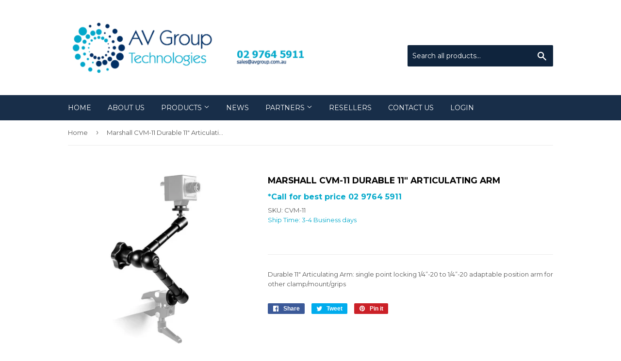

--- FILE ---
content_type: text/html; charset=utf-8
request_url: https://avgroup.com.au/products/cvm-11
body_size: 14859
content:
<!doctype html>
<!--[if lt IE 7]><html class="no-js lt-ie9 lt-ie8 lt-ie7" lang="en"> <![endif]-->
<!--[if IE 7]><html class="no-js lt-ie9 lt-ie8" lang="en"> <![endif]-->
<!--[if IE 8]><html class="no-js lt-ie9" lang="en"> <![endif]-->
<!--[if IE 9 ]><html class="ie9 no-js"> <![endif]-->
<!--[if (gt IE 9)|!(IE)]><!--> <html class="no-touch no-js"> <!--<![endif]-->
<head>
  <script>(function(H){H.className=H.className.replace(/\bno-js\b/,'js')})(document.documentElement)</script>
  <!-- Basic page needs ================================================== -->
  <meta charset="utf-8">
  <meta http-equiv="X-UA-Compatible" content="IE=edge,chrome=1">

  
  <link rel="shortcut icon" href="//avgroup.com.au/cdn/shop/files/avgt-favicon_32x32.png?v=1613157428" type="image/png" />
  

  <!-- Title and description ================================================== -->
  <title>
  Marshall CVM-11 Durable 11&quot; Articulating Arm &ndash; avgrouptechnologies
  </title>


  
    <meta name="description" content="Durable 11&quot; Articulating Arm: single point locking 1/4”-20 to 1/4”-20 adaptable position arm for other clamp/mount/grips">
  

  <!-- Product meta ================================================== -->
  <!-- /snippets/social-meta-tags.liquid -->




<meta property="og:site_name" content="avgrouptechnologies">
<meta property="og:url" content="https://avgroup.com.au/products/cvm-11">
<meta property="og:title" content="Marshall CVM-11 Durable 11" Articulating Arm">
<meta property="og:type" content="product">
<meta property="og:description" content="Durable 11&quot; Articulating Arm: single point locking 1/4”-20 to 1/4”-20 adaptable position arm for other clamp/mount/grips">

  <meta property="og:price:amount" content="109.00">
  <meta property="og:price:currency" content="AUD">

<meta property="og:image" content="http://avgroup.com.au/cdn/shop/products/Marshall_CVM-11_1200x1200.jpg?v=1534136632"><meta property="og:image" content="http://avgroup.com.au/cdn/shop/products/AVGTECH-Swirl-NoImage_f24bb195-11c1-4c9b-90c4-35eb514f0e5d_1200x1200.jpg?v=1534136632">
<meta property="og:image:secure_url" content="https://avgroup.com.au/cdn/shop/products/Marshall_CVM-11_1200x1200.jpg?v=1534136632"><meta property="og:image:secure_url" content="https://avgroup.com.au/cdn/shop/products/AVGTECH-Swirl-NoImage_f24bb195-11c1-4c9b-90c4-35eb514f0e5d_1200x1200.jpg?v=1534136632">


  <meta name="twitter:site" content="@@theavgroup">

<meta name="twitter:card" content="summary_large_image">
<meta name="twitter:title" content="Marshall CVM-11 Durable 11" Articulating Arm">
<meta name="twitter:description" content="Durable 11&quot; Articulating Arm: single point locking 1/4”-20 to 1/4”-20 adaptable position arm for other clamp/mount/grips">


  <!-- Helpers ================================================== -->
  <link rel="canonical" href="https://avgroup.com.au/products/cvm-11">
  <meta name="viewport" content="width=device-width,initial-scale=1">

  <!-- CSS ================================================== -->
  <link href="//avgroup.com.au/cdn/shop/t/2/assets/theme.scss.css?v=35475154373199430211690423099" rel="stylesheet" type="text/css" media="all" />
  
  
  
  <link href="//fonts.googleapis.com/css?family=Montserrat:400,700" rel="stylesheet" type="text/css" media="all" />


  


  



  <!-- Header hook for plugins ================================================== -->
  <script>window.performance && window.performance.mark && window.performance.mark('shopify.content_for_header.start');</script><meta id="shopify-digital-wallet" name="shopify-digital-wallet" content="/25231930/digital_wallets/dialog">
<meta name="shopify-checkout-api-token" content="9ac1e8c2f637eb4a99ac9bd9a890b6a2">
<meta id="in-context-paypal-metadata" data-shop-id="25231930" data-venmo-supported="false" data-environment="production" data-locale="en_US" data-paypal-v4="true" data-currency="AUD">
<link rel="alternate" type="application/json+oembed" href="https://avgroup.com.au/products/cvm-11.oembed">
<script async="async" src="/checkouts/internal/preloads.js?locale=en-AU"></script>
<script id="shopify-features" type="application/json">{"accessToken":"9ac1e8c2f637eb4a99ac9bd9a890b6a2","betas":["rich-media-storefront-analytics"],"domain":"avgroup.com.au","predictiveSearch":true,"shopId":25231930,"locale":"en"}</script>
<script>var Shopify = Shopify || {};
Shopify.shop = "avgrouptechnologies.myshopify.com";
Shopify.locale = "en";
Shopify.currency = {"active":"AUD","rate":"1.0"};
Shopify.country = "AU";
Shopify.theme = {"name":"Supply","id":7260831783,"schema_name":"Supply","schema_version":"2.7.0","theme_store_id":679,"role":"main"};
Shopify.theme.handle = "null";
Shopify.theme.style = {"id":null,"handle":null};
Shopify.cdnHost = "avgroup.com.au/cdn";
Shopify.routes = Shopify.routes || {};
Shopify.routes.root = "/";</script>
<script type="module">!function(o){(o.Shopify=o.Shopify||{}).modules=!0}(window);</script>
<script>!function(o){function n(){var o=[];function n(){o.push(Array.prototype.slice.apply(arguments))}return n.q=o,n}var t=o.Shopify=o.Shopify||{};t.loadFeatures=n(),t.autoloadFeatures=n()}(window);</script>
<script id="shop-js-analytics" type="application/json">{"pageType":"product"}</script>
<script defer="defer" async type="module" src="//avgroup.com.au/cdn/shopifycloud/shop-js/modules/v2/client.init-shop-cart-sync_BT-GjEfc.en.esm.js"></script>
<script defer="defer" async type="module" src="//avgroup.com.au/cdn/shopifycloud/shop-js/modules/v2/chunk.common_D58fp_Oc.esm.js"></script>
<script defer="defer" async type="module" src="//avgroup.com.au/cdn/shopifycloud/shop-js/modules/v2/chunk.modal_xMitdFEc.esm.js"></script>
<script type="module">
  await import("//avgroup.com.au/cdn/shopifycloud/shop-js/modules/v2/client.init-shop-cart-sync_BT-GjEfc.en.esm.js");
await import("//avgroup.com.au/cdn/shopifycloud/shop-js/modules/v2/chunk.common_D58fp_Oc.esm.js");
await import("//avgroup.com.au/cdn/shopifycloud/shop-js/modules/v2/chunk.modal_xMitdFEc.esm.js");

  window.Shopify.SignInWithShop?.initShopCartSync?.({"fedCMEnabled":true,"windoidEnabled":true});

</script>
<script id="__st">var __st={"a":25231930,"offset":39600,"reqid":"dd5b5f10-9183-4b9f-aad8-df0e06b4b52e-1769032880","pageurl":"avgroup.com.au\/products\/cvm-11","u":"46adc18223a0","p":"product","rtyp":"product","rid":722410635310};</script>
<script>window.ShopifyPaypalV4VisibilityTracking = true;</script>
<script id="captcha-bootstrap">!function(){'use strict';const t='contact',e='account',n='new_comment',o=[[t,t],['blogs',n],['comments',n],[t,'customer']],c=[[e,'customer_login'],[e,'guest_login'],[e,'recover_customer_password'],[e,'create_customer']],r=t=>t.map((([t,e])=>`form[action*='/${t}']:not([data-nocaptcha='true']) input[name='form_type'][value='${e}']`)).join(','),a=t=>()=>t?[...document.querySelectorAll(t)].map((t=>t.form)):[];function s(){const t=[...o],e=r(t);return a(e)}const i='password',u='form_key',d=['recaptcha-v3-token','g-recaptcha-response','h-captcha-response',i],f=()=>{try{return window.sessionStorage}catch{return}},m='__shopify_v',_=t=>t.elements[u];function p(t,e,n=!1){try{const o=window.sessionStorage,c=JSON.parse(o.getItem(e)),{data:r}=function(t){const{data:e,action:n}=t;return t[m]||n?{data:e,action:n}:{data:t,action:n}}(c);for(const[e,n]of Object.entries(r))t.elements[e]&&(t.elements[e].value=n);n&&o.removeItem(e)}catch(o){console.error('form repopulation failed',{error:o})}}const l='form_type',E='cptcha';function T(t){t.dataset[E]=!0}const w=window,h=w.document,L='Shopify',v='ce_forms',y='captcha';let A=!1;((t,e)=>{const n=(g='f06e6c50-85a8-45c8-87d0-21a2b65856fe',I='https://cdn.shopify.com/shopifycloud/storefront-forms-hcaptcha/ce_storefront_forms_captcha_hcaptcha.v1.5.2.iife.js',D={infoText:'Protected by hCaptcha',privacyText:'Privacy',termsText:'Terms'},(t,e,n)=>{const o=w[L][v],c=o.bindForm;if(c)return c(t,g,e,D).then(n);var r;o.q.push([[t,g,e,D],n]),r=I,A||(h.body.append(Object.assign(h.createElement('script'),{id:'captcha-provider',async:!0,src:r})),A=!0)});var g,I,D;w[L]=w[L]||{},w[L][v]=w[L][v]||{},w[L][v].q=[],w[L][y]=w[L][y]||{},w[L][y].protect=function(t,e){n(t,void 0,e),T(t)},Object.freeze(w[L][y]),function(t,e,n,w,h,L){const[v,y,A,g]=function(t,e,n){const i=e?o:[],u=t?c:[],d=[...i,...u],f=r(d),m=r(i),_=r(d.filter((([t,e])=>n.includes(e))));return[a(f),a(m),a(_),s()]}(w,h,L),I=t=>{const e=t.target;return e instanceof HTMLFormElement?e:e&&e.form},D=t=>v().includes(t);t.addEventListener('submit',(t=>{const e=I(t);if(!e)return;const n=D(e)&&!e.dataset.hcaptchaBound&&!e.dataset.recaptchaBound,o=_(e),c=g().includes(e)&&(!o||!o.value);(n||c)&&t.preventDefault(),c&&!n&&(function(t){try{if(!f())return;!function(t){const e=f();if(!e)return;const n=_(t);if(!n)return;const o=n.value;o&&e.removeItem(o)}(t);const e=Array.from(Array(32),(()=>Math.random().toString(36)[2])).join('');!function(t,e){_(t)||t.append(Object.assign(document.createElement('input'),{type:'hidden',name:u})),t.elements[u].value=e}(t,e),function(t,e){const n=f();if(!n)return;const o=[...t.querySelectorAll(`input[type='${i}']`)].map((({name:t})=>t)),c=[...d,...o],r={};for(const[a,s]of new FormData(t).entries())c.includes(a)||(r[a]=s);n.setItem(e,JSON.stringify({[m]:1,action:t.action,data:r}))}(t,e)}catch(e){console.error('failed to persist form',e)}}(e),e.submit())}));const S=(t,e)=>{t&&!t.dataset[E]&&(n(t,e.some((e=>e===t))),T(t))};for(const o of['focusin','change'])t.addEventListener(o,(t=>{const e=I(t);D(e)&&S(e,y())}));const B=e.get('form_key'),M=e.get(l),P=B&&M;t.addEventListener('DOMContentLoaded',(()=>{const t=y();if(P)for(const e of t)e.elements[l].value===M&&p(e,B);[...new Set([...A(),...v().filter((t=>'true'===t.dataset.shopifyCaptcha))])].forEach((e=>S(e,t)))}))}(h,new URLSearchParams(w.location.search),n,t,e,['guest_login'])})(!0,!0)}();</script>
<script integrity="sha256-4kQ18oKyAcykRKYeNunJcIwy7WH5gtpwJnB7kiuLZ1E=" data-source-attribution="shopify.loadfeatures" defer="defer" src="//avgroup.com.au/cdn/shopifycloud/storefront/assets/storefront/load_feature-a0a9edcb.js" crossorigin="anonymous"></script>
<script data-source-attribution="shopify.dynamic_checkout.dynamic.init">var Shopify=Shopify||{};Shopify.PaymentButton=Shopify.PaymentButton||{isStorefrontPortableWallets:!0,init:function(){window.Shopify.PaymentButton.init=function(){};var t=document.createElement("script");t.src="https://avgroup.com.au/cdn/shopifycloud/portable-wallets/latest/portable-wallets.en.js",t.type="module",document.head.appendChild(t)}};
</script>
<script data-source-attribution="shopify.dynamic_checkout.buyer_consent">
  function portableWalletsHideBuyerConsent(e){var t=document.getElementById("shopify-buyer-consent"),n=document.getElementById("shopify-subscription-policy-button");t&&n&&(t.classList.add("hidden"),t.setAttribute("aria-hidden","true"),n.removeEventListener("click",e))}function portableWalletsShowBuyerConsent(e){var t=document.getElementById("shopify-buyer-consent"),n=document.getElementById("shopify-subscription-policy-button");t&&n&&(t.classList.remove("hidden"),t.removeAttribute("aria-hidden"),n.addEventListener("click",e))}window.Shopify?.PaymentButton&&(window.Shopify.PaymentButton.hideBuyerConsent=portableWalletsHideBuyerConsent,window.Shopify.PaymentButton.showBuyerConsent=portableWalletsShowBuyerConsent);
</script>
<script data-source-attribution="shopify.dynamic_checkout.cart.bootstrap">document.addEventListener("DOMContentLoaded",(function(){function t(){return document.querySelector("shopify-accelerated-checkout-cart, shopify-accelerated-checkout")}if(t())Shopify.PaymentButton.init();else{new MutationObserver((function(e,n){t()&&(Shopify.PaymentButton.init(),n.disconnect())})).observe(document.body,{childList:!0,subtree:!0})}}));
</script>
<script id='scb4127' type='text/javascript' async='' src='https://avgroup.com.au/cdn/shopifycloud/privacy-banner/storefront-banner.js'></script><link id="shopify-accelerated-checkout-styles" rel="stylesheet" media="screen" href="https://avgroup.com.au/cdn/shopifycloud/portable-wallets/latest/accelerated-checkout-backwards-compat.css" crossorigin="anonymous">
<style id="shopify-accelerated-checkout-cart">
        #shopify-buyer-consent {
  margin-top: 1em;
  display: inline-block;
  width: 100%;
}

#shopify-buyer-consent.hidden {
  display: none;
}

#shopify-subscription-policy-button {
  background: none;
  border: none;
  padding: 0;
  text-decoration: underline;
  font-size: inherit;
  cursor: pointer;
}

#shopify-subscription-policy-button::before {
  box-shadow: none;
}

      </style>

<script>window.performance && window.performance.mark && window.performance.mark('shopify.content_for_header.end');</script>

  

<!--[if lt IE 9]>
<script src="//cdnjs.cloudflare.com/ajax/libs/html5shiv/3.7.2/html5shiv.min.js" type="text/javascript"></script>
<script src="//avgroup.com.au/cdn/shop/t/2/assets/respond.min.js?v=157" type="text/javascript"></script>
<link href="//avgroup.com.au/cdn/shop/t/2/assets/respond-proxy.html" id="respond-proxy" rel="respond-proxy" />
<link href="//avgroup.com.au/search?q=b742e3de46000e98a04ae188eccc5af6" id="respond-redirect" rel="respond-redirect" />
<script src="//avgroup.com.au/search?q=b742e3de46000e98a04ae188eccc5af6" type="text/javascript"></script>
<![endif]-->
<!--[if (lte IE 9) ]><script src="//avgroup.com.au/cdn/shop/t/2/assets/match-media.min.js?v=157" type="text/javascript"></script><![endif]-->


  
  

  <script src="//avgroup.com.au/cdn/shop/t/2/assets/jquery-2.2.3.min.js?v=58211863146907186831510006555" type="text/javascript"></script>

  <!--[if (gt IE 9)|!(IE)]><!--><script src="//avgroup.com.au/cdn/shop/t/2/assets/lazysizes.min.js?v=8147953233334221341510006555" async="async"></script><!--<![endif]-->
  <!--[if lte IE 9]><script src="//avgroup.com.au/cdn/shop/t/2/assets/lazysizes.min.js?v=8147953233334221341510006555"></script><![endif]-->

  <!--[if (gt IE 9)|!(IE)]><!--><script src="//avgroup.com.au/cdn/shop/t/2/assets/vendor.js?v=36052345436231778671510006555" defer="defer"></script><!--<![endif]-->
  <!--[if lte IE 9]><script src="//avgroup.com.au/cdn/shop/t/2/assets/vendor.js?v=36052345436231778671510006555"></script><![endif]-->

  <!--[if (gt IE 9)|!(IE)]><!--><script src="//avgroup.com.au/cdn/shop/t/2/assets/theme.js?v=44274838342781038971510048171" defer="defer"></script><!--<![endif]-->
  <!--[if lte IE 9]><script src="//avgroup.com.au/cdn/shop/t/2/assets/theme.js?v=44274838342781038971510048171"></script><![endif]-->


  <script>
    window.is_wholesale = false
    window.ajax_cart_method = 'modal'
  </script>



  
  <!-- Global site tag (gtag.js) - Google Analytics Added by Corporate James for Google Search Console Verification 02/05/2018 -->
<script async src="https://www.googletagmanager.com/gtag/js?id=UA-83956812-2"></script>
<script>
  window.dataLayer = window.dataLayer || [];
  function gtag(){dataLayer.push(arguments);}
  gtag('js', new Date());

  gtag('config', 'UA-83956812-2');
</script>
  
<link href="https://monorail-edge.shopifysvc.com" rel="dns-prefetch">
<script>(function(){if ("sendBeacon" in navigator && "performance" in window) {try {var session_token_from_headers = performance.getEntriesByType('navigation')[0].serverTiming.find(x => x.name == '_s').description;} catch {var session_token_from_headers = undefined;}var session_cookie_matches = document.cookie.match(/_shopify_s=([^;]*)/);var session_token_from_cookie = session_cookie_matches && session_cookie_matches.length === 2 ? session_cookie_matches[1] : "";var session_token = session_token_from_headers || session_token_from_cookie || "";function handle_abandonment_event(e) {var entries = performance.getEntries().filter(function(entry) {return /monorail-edge.shopifysvc.com/.test(entry.name);});if (!window.abandonment_tracked && entries.length === 0) {window.abandonment_tracked = true;var currentMs = Date.now();var navigation_start = performance.timing.navigationStart;var payload = {shop_id: 25231930,url: window.location.href,navigation_start,duration: currentMs - navigation_start,session_token,page_type: "product"};window.navigator.sendBeacon("https://monorail-edge.shopifysvc.com/v1/produce", JSON.stringify({schema_id: "online_store_buyer_site_abandonment/1.1",payload: payload,metadata: {event_created_at_ms: currentMs,event_sent_at_ms: currentMs}}));}}window.addEventListener('pagehide', handle_abandonment_event);}}());</script>
<script id="web-pixels-manager-setup">(function e(e,d,r,n,o){if(void 0===o&&(o={}),!Boolean(null===(a=null===(i=window.Shopify)||void 0===i?void 0:i.analytics)||void 0===a?void 0:a.replayQueue)){var i,a;window.Shopify=window.Shopify||{};var t=window.Shopify;t.analytics=t.analytics||{};var s=t.analytics;s.replayQueue=[],s.publish=function(e,d,r){return s.replayQueue.push([e,d,r]),!0};try{self.performance.mark("wpm:start")}catch(e){}var l=function(){var e={modern:/Edge?\/(1{2}[4-9]|1[2-9]\d|[2-9]\d{2}|\d{4,})\.\d+(\.\d+|)|Firefox\/(1{2}[4-9]|1[2-9]\d|[2-9]\d{2}|\d{4,})\.\d+(\.\d+|)|Chrom(ium|e)\/(9{2}|\d{3,})\.\d+(\.\d+|)|(Maci|X1{2}).+ Version\/(15\.\d+|(1[6-9]|[2-9]\d|\d{3,})\.\d+)([,.]\d+|)( \(\w+\)|)( Mobile\/\w+|) Safari\/|Chrome.+OPR\/(9{2}|\d{3,})\.\d+\.\d+|(CPU[ +]OS|iPhone[ +]OS|CPU[ +]iPhone|CPU IPhone OS|CPU iPad OS)[ +]+(15[._]\d+|(1[6-9]|[2-9]\d|\d{3,})[._]\d+)([._]\d+|)|Android:?[ /-](13[3-9]|1[4-9]\d|[2-9]\d{2}|\d{4,})(\.\d+|)(\.\d+|)|Android.+Firefox\/(13[5-9]|1[4-9]\d|[2-9]\d{2}|\d{4,})\.\d+(\.\d+|)|Android.+Chrom(ium|e)\/(13[3-9]|1[4-9]\d|[2-9]\d{2}|\d{4,})\.\d+(\.\d+|)|SamsungBrowser\/([2-9]\d|\d{3,})\.\d+/,legacy:/Edge?\/(1[6-9]|[2-9]\d|\d{3,})\.\d+(\.\d+|)|Firefox\/(5[4-9]|[6-9]\d|\d{3,})\.\d+(\.\d+|)|Chrom(ium|e)\/(5[1-9]|[6-9]\d|\d{3,})\.\d+(\.\d+|)([\d.]+$|.*Safari\/(?![\d.]+ Edge\/[\d.]+$))|(Maci|X1{2}).+ Version\/(10\.\d+|(1[1-9]|[2-9]\d|\d{3,})\.\d+)([,.]\d+|)( \(\w+\)|)( Mobile\/\w+|) Safari\/|Chrome.+OPR\/(3[89]|[4-9]\d|\d{3,})\.\d+\.\d+|(CPU[ +]OS|iPhone[ +]OS|CPU[ +]iPhone|CPU IPhone OS|CPU iPad OS)[ +]+(10[._]\d+|(1[1-9]|[2-9]\d|\d{3,})[._]\d+)([._]\d+|)|Android:?[ /-](13[3-9]|1[4-9]\d|[2-9]\d{2}|\d{4,})(\.\d+|)(\.\d+|)|Mobile Safari.+OPR\/([89]\d|\d{3,})\.\d+\.\d+|Android.+Firefox\/(13[5-9]|1[4-9]\d|[2-9]\d{2}|\d{4,})\.\d+(\.\d+|)|Android.+Chrom(ium|e)\/(13[3-9]|1[4-9]\d|[2-9]\d{2}|\d{4,})\.\d+(\.\d+|)|Android.+(UC? ?Browser|UCWEB|U3)[ /]?(15\.([5-9]|\d{2,})|(1[6-9]|[2-9]\d|\d{3,})\.\d+)\.\d+|SamsungBrowser\/(5\.\d+|([6-9]|\d{2,})\.\d+)|Android.+MQ{2}Browser\/(14(\.(9|\d{2,})|)|(1[5-9]|[2-9]\d|\d{3,})(\.\d+|))(\.\d+|)|K[Aa][Ii]OS\/(3\.\d+|([4-9]|\d{2,})\.\d+)(\.\d+|)/},d=e.modern,r=e.legacy,n=navigator.userAgent;return n.match(d)?"modern":n.match(r)?"legacy":"unknown"}(),u="modern"===l?"modern":"legacy",c=(null!=n?n:{modern:"",legacy:""})[u],f=function(e){return[e.baseUrl,"/wpm","/b",e.hashVersion,"modern"===e.buildTarget?"m":"l",".js"].join("")}({baseUrl:d,hashVersion:r,buildTarget:u}),m=function(e){var d=e.version,r=e.bundleTarget,n=e.surface,o=e.pageUrl,i=e.monorailEndpoint;return{emit:function(e){var a=e.status,t=e.errorMsg,s=(new Date).getTime(),l=JSON.stringify({metadata:{event_sent_at_ms:s},events:[{schema_id:"web_pixels_manager_load/3.1",payload:{version:d,bundle_target:r,page_url:o,status:a,surface:n,error_msg:t},metadata:{event_created_at_ms:s}}]});if(!i)return console&&console.warn&&console.warn("[Web Pixels Manager] No Monorail endpoint provided, skipping logging."),!1;try{return self.navigator.sendBeacon.bind(self.navigator)(i,l)}catch(e){}var u=new XMLHttpRequest;try{return u.open("POST",i,!0),u.setRequestHeader("Content-Type","text/plain"),u.send(l),!0}catch(e){return console&&console.warn&&console.warn("[Web Pixels Manager] Got an unhandled error while logging to Monorail."),!1}}}}({version:r,bundleTarget:l,surface:e.surface,pageUrl:self.location.href,monorailEndpoint:e.monorailEndpoint});try{o.browserTarget=l,function(e){var d=e.src,r=e.async,n=void 0===r||r,o=e.onload,i=e.onerror,a=e.sri,t=e.scriptDataAttributes,s=void 0===t?{}:t,l=document.createElement("script"),u=document.querySelector("head"),c=document.querySelector("body");if(l.async=n,l.src=d,a&&(l.integrity=a,l.crossOrigin="anonymous"),s)for(var f in s)if(Object.prototype.hasOwnProperty.call(s,f))try{l.dataset[f]=s[f]}catch(e){}if(o&&l.addEventListener("load",o),i&&l.addEventListener("error",i),u)u.appendChild(l);else{if(!c)throw new Error("Did not find a head or body element to append the script");c.appendChild(l)}}({src:f,async:!0,onload:function(){if(!function(){var e,d;return Boolean(null===(d=null===(e=window.Shopify)||void 0===e?void 0:e.analytics)||void 0===d?void 0:d.initialized)}()){var d=window.webPixelsManager.init(e)||void 0;if(d){var r=window.Shopify.analytics;r.replayQueue.forEach((function(e){var r=e[0],n=e[1],o=e[2];d.publishCustomEvent(r,n,o)})),r.replayQueue=[],r.publish=d.publishCustomEvent,r.visitor=d.visitor,r.initialized=!0}}},onerror:function(){return m.emit({status:"failed",errorMsg:"".concat(f," has failed to load")})},sri:function(e){var d=/^sha384-[A-Za-z0-9+/=]+$/;return"string"==typeof e&&d.test(e)}(c)?c:"",scriptDataAttributes:o}),m.emit({status:"loading"})}catch(e){m.emit({status:"failed",errorMsg:(null==e?void 0:e.message)||"Unknown error"})}}})({shopId: 25231930,storefrontBaseUrl: "https://avgroup.com.au",extensionsBaseUrl: "https://extensions.shopifycdn.com/cdn/shopifycloud/web-pixels-manager",monorailEndpoint: "https://monorail-edge.shopifysvc.com/unstable/produce_batch",surface: "storefront-renderer",enabledBetaFlags: ["2dca8a86"],webPixelsConfigList: [{"id":"100139183","eventPayloadVersion":"v1","runtimeContext":"LAX","scriptVersion":"1","type":"CUSTOM","privacyPurposes":["ANALYTICS"],"name":"Google Analytics tag (migrated)"},{"id":"shopify-app-pixel","configuration":"{}","eventPayloadVersion":"v1","runtimeContext":"STRICT","scriptVersion":"0450","apiClientId":"shopify-pixel","type":"APP","privacyPurposes":["ANALYTICS","MARKETING"]},{"id":"shopify-custom-pixel","eventPayloadVersion":"v1","runtimeContext":"LAX","scriptVersion":"0450","apiClientId":"shopify-pixel","type":"CUSTOM","privacyPurposes":["ANALYTICS","MARKETING"]}],isMerchantRequest: false,initData: {"shop":{"name":"avgrouptechnologies","paymentSettings":{"currencyCode":"AUD"},"myshopifyDomain":"avgrouptechnologies.myshopify.com","countryCode":"AU","storefrontUrl":"https:\/\/avgroup.com.au"},"customer":null,"cart":null,"checkout":null,"productVariants":[{"price":{"amount":109.0,"currencyCode":"AUD"},"product":{"title":"Marshall CVM-11 Durable 11\" Articulating Arm","vendor":"Marshall","id":"722410635310","untranslatedTitle":"Marshall CVM-11 Durable 11\" Articulating Arm","url":"\/products\/cvm-11","type":"Marshall"},"id":"8059169931310","image":{"src":"\/\/avgroup.com.au\/cdn\/shop\/products\/Marshall_CVM-11.jpg?v=1534136632"},"sku":"CVM-11","title":"Default Title","untranslatedTitle":"Default Title"}],"purchasingCompany":null},},"https://avgroup.com.au/cdn","fcfee988w5aeb613cpc8e4bc33m6693e112",{"modern":"","legacy":""},{"shopId":"25231930","storefrontBaseUrl":"https:\/\/avgroup.com.au","extensionBaseUrl":"https:\/\/extensions.shopifycdn.com\/cdn\/shopifycloud\/web-pixels-manager","surface":"storefront-renderer","enabledBetaFlags":"[\"2dca8a86\"]","isMerchantRequest":"false","hashVersion":"fcfee988w5aeb613cpc8e4bc33m6693e112","publish":"custom","events":"[[\"page_viewed\",{}],[\"product_viewed\",{\"productVariant\":{\"price\":{\"amount\":109.0,\"currencyCode\":\"AUD\"},\"product\":{\"title\":\"Marshall CVM-11 Durable 11\\\" Articulating Arm\",\"vendor\":\"Marshall\",\"id\":\"722410635310\",\"untranslatedTitle\":\"Marshall CVM-11 Durable 11\\\" Articulating Arm\",\"url\":\"\/products\/cvm-11\",\"type\":\"Marshall\"},\"id\":\"8059169931310\",\"image\":{\"src\":\"\/\/avgroup.com.au\/cdn\/shop\/products\/Marshall_CVM-11.jpg?v=1534136632\"},\"sku\":\"CVM-11\",\"title\":\"Default Title\",\"untranslatedTitle\":\"Default Title\"}}]]"});</script><script>
  window.ShopifyAnalytics = window.ShopifyAnalytics || {};
  window.ShopifyAnalytics.meta = window.ShopifyAnalytics.meta || {};
  window.ShopifyAnalytics.meta.currency = 'AUD';
  var meta = {"product":{"id":722410635310,"gid":"gid:\/\/shopify\/Product\/722410635310","vendor":"Marshall","type":"Marshall","handle":"cvm-11","variants":[{"id":8059169931310,"price":10900,"name":"Marshall CVM-11 Durable 11\" Articulating Arm","public_title":null,"sku":"CVM-11"}],"remote":false},"page":{"pageType":"product","resourceType":"product","resourceId":722410635310,"requestId":"dd5b5f10-9183-4b9f-aad8-df0e06b4b52e-1769032880"}};
  for (var attr in meta) {
    window.ShopifyAnalytics.meta[attr] = meta[attr];
  }
</script>
<script class="analytics">
  (function () {
    var customDocumentWrite = function(content) {
      var jquery = null;

      if (window.jQuery) {
        jquery = window.jQuery;
      } else if (window.Checkout && window.Checkout.$) {
        jquery = window.Checkout.$;
      }

      if (jquery) {
        jquery('body').append(content);
      }
    };

    var hasLoggedConversion = function(token) {
      if (token) {
        return document.cookie.indexOf('loggedConversion=' + token) !== -1;
      }
      return false;
    }

    var setCookieIfConversion = function(token) {
      if (token) {
        var twoMonthsFromNow = new Date(Date.now());
        twoMonthsFromNow.setMonth(twoMonthsFromNow.getMonth() + 2);

        document.cookie = 'loggedConversion=' + token + '; expires=' + twoMonthsFromNow;
      }
    }

    var trekkie = window.ShopifyAnalytics.lib = window.trekkie = window.trekkie || [];
    if (trekkie.integrations) {
      return;
    }
    trekkie.methods = [
      'identify',
      'page',
      'ready',
      'track',
      'trackForm',
      'trackLink'
    ];
    trekkie.factory = function(method) {
      return function() {
        var args = Array.prototype.slice.call(arguments);
        args.unshift(method);
        trekkie.push(args);
        return trekkie;
      };
    };
    for (var i = 0; i < trekkie.methods.length; i++) {
      var key = trekkie.methods[i];
      trekkie[key] = trekkie.factory(key);
    }
    trekkie.load = function(config) {
      trekkie.config = config || {};
      trekkie.config.initialDocumentCookie = document.cookie;
      var first = document.getElementsByTagName('script')[0];
      var script = document.createElement('script');
      script.type = 'text/javascript';
      script.onerror = function(e) {
        var scriptFallback = document.createElement('script');
        scriptFallback.type = 'text/javascript';
        scriptFallback.onerror = function(error) {
                var Monorail = {
      produce: function produce(monorailDomain, schemaId, payload) {
        var currentMs = new Date().getTime();
        var event = {
          schema_id: schemaId,
          payload: payload,
          metadata: {
            event_created_at_ms: currentMs,
            event_sent_at_ms: currentMs
          }
        };
        return Monorail.sendRequest("https://" + monorailDomain + "/v1/produce", JSON.stringify(event));
      },
      sendRequest: function sendRequest(endpointUrl, payload) {
        // Try the sendBeacon API
        if (window && window.navigator && typeof window.navigator.sendBeacon === 'function' && typeof window.Blob === 'function' && !Monorail.isIos12()) {
          var blobData = new window.Blob([payload], {
            type: 'text/plain'
          });

          if (window.navigator.sendBeacon(endpointUrl, blobData)) {
            return true;
          } // sendBeacon was not successful

        } // XHR beacon

        var xhr = new XMLHttpRequest();

        try {
          xhr.open('POST', endpointUrl);
          xhr.setRequestHeader('Content-Type', 'text/plain');
          xhr.send(payload);
        } catch (e) {
          console.log(e);
        }

        return false;
      },
      isIos12: function isIos12() {
        return window.navigator.userAgent.lastIndexOf('iPhone; CPU iPhone OS 12_') !== -1 || window.navigator.userAgent.lastIndexOf('iPad; CPU OS 12_') !== -1;
      }
    };
    Monorail.produce('monorail-edge.shopifysvc.com',
      'trekkie_storefront_load_errors/1.1',
      {shop_id: 25231930,
      theme_id: 7260831783,
      app_name: "storefront",
      context_url: window.location.href,
      source_url: "//avgroup.com.au/cdn/s/trekkie.storefront.cd680fe47e6c39ca5d5df5f0a32d569bc48c0f27.min.js"});

        };
        scriptFallback.async = true;
        scriptFallback.src = '//avgroup.com.au/cdn/s/trekkie.storefront.cd680fe47e6c39ca5d5df5f0a32d569bc48c0f27.min.js';
        first.parentNode.insertBefore(scriptFallback, first);
      };
      script.async = true;
      script.src = '//avgroup.com.au/cdn/s/trekkie.storefront.cd680fe47e6c39ca5d5df5f0a32d569bc48c0f27.min.js';
      first.parentNode.insertBefore(script, first);
    };
    trekkie.load(
      {"Trekkie":{"appName":"storefront","development":false,"defaultAttributes":{"shopId":25231930,"isMerchantRequest":null,"themeId":7260831783,"themeCityHash":"6035633698916610093","contentLanguage":"en","currency":"AUD","eventMetadataId":"508aaa13-2db5-453d-81c5-05a9ad1a7e0f"},"isServerSideCookieWritingEnabled":true,"monorailRegion":"shop_domain","enabledBetaFlags":["65f19447"]},"Session Attribution":{},"S2S":{"facebookCapiEnabled":false,"source":"trekkie-storefront-renderer","apiClientId":580111}}
    );

    var loaded = false;
    trekkie.ready(function() {
      if (loaded) return;
      loaded = true;

      window.ShopifyAnalytics.lib = window.trekkie;

      var originalDocumentWrite = document.write;
      document.write = customDocumentWrite;
      try { window.ShopifyAnalytics.merchantGoogleAnalytics.call(this); } catch(error) {};
      document.write = originalDocumentWrite;

      window.ShopifyAnalytics.lib.page(null,{"pageType":"product","resourceType":"product","resourceId":722410635310,"requestId":"dd5b5f10-9183-4b9f-aad8-df0e06b4b52e-1769032880","shopifyEmitted":true});

      var match = window.location.pathname.match(/checkouts\/(.+)\/(thank_you|post_purchase)/)
      var token = match? match[1]: undefined;
      if (!hasLoggedConversion(token)) {
        setCookieIfConversion(token);
        window.ShopifyAnalytics.lib.track("Viewed Product",{"currency":"AUD","variantId":8059169931310,"productId":722410635310,"productGid":"gid:\/\/shopify\/Product\/722410635310","name":"Marshall CVM-11 Durable 11\" Articulating Arm","price":"109.00","sku":"CVM-11","brand":"Marshall","variant":null,"category":"Marshall","nonInteraction":true,"remote":false},undefined,undefined,{"shopifyEmitted":true});
      window.ShopifyAnalytics.lib.track("monorail:\/\/trekkie_storefront_viewed_product\/1.1",{"currency":"AUD","variantId":8059169931310,"productId":722410635310,"productGid":"gid:\/\/shopify\/Product\/722410635310","name":"Marshall CVM-11 Durable 11\" Articulating Arm","price":"109.00","sku":"CVM-11","brand":"Marshall","variant":null,"category":"Marshall","nonInteraction":true,"remote":false,"referer":"https:\/\/avgroup.com.au\/products\/cvm-11"});
      }
    });


        var eventsListenerScript = document.createElement('script');
        eventsListenerScript.async = true;
        eventsListenerScript.src = "//avgroup.com.au/cdn/shopifycloud/storefront/assets/shop_events_listener-3da45d37.js";
        document.getElementsByTagName('head')[0].appendChild(eventsListenerScript);

})();</script>
  <script>
  if (!window.ga || (window.ga && typeof window.ga !== 'function')) {
    window.ga = function ga() {
      (window.ga.q = window.ga.q || []).push(arguments);
      if (window.Shopify && window.Shopify.analytics && typeof window.Shopify.analytics.publish === 'function') {
        window.Shopify.analytics.publish("ga_stub_called", {}, {sendTo: "google_osp_migration"});
      }
      console.error("Shopify's Google Analytics stub called with:", Array.from(arguments), "\nSee https://help.shopify.com/manual/promoting-marketing/pixels/pixel-migration#google for more information.");
    };
    if (window.Shopify && window.Shopify.analytics && typeof window.Shopify.analytics.publish === 'function') {
      window.Shopify.analytics.publish("ga_stub_initialized", {}, {sendTo: "google_osp_migration"});
    }
  }
</script>
<script
  defer
  src="https://avgroup.com.au/cdn/shopifycloud/perf-kit/shopify-perf-kit-3.0.4.min.js"
  data-application="storefront-renderer"
  data-shop-id="25231930"
  data-render-region="gcp-us-central1"
  data-page-type="product"
  data-theme-instance-id="7260831783"
  data-theme-name="Supply"
  data-theme-version="2.7.0"
  data-monorail-region="shop_domain"
  data-resource-timing-sampling-rate="10"
  data-shs="true"
  data-shs-beacon="true"
  data-shs-export-with-fetch="true"
  data-shs-logs-sample-rate="1"
  data-shs-beacon-endpoint="https://avgroup.com.au/api/collect"
></script>
</head>

<body id="marshall-cvm-11-durable-11-quot-articulating-arm" class="template-product" >

  <div id="shopify-section-header" class="shopify-section header-section"><header class="site-header" role="banner" data-section-id="header" data-section-type="header-section">
  <div class="wrapper">

    <div class="grid--full">
      <div class="grid-item large--one-half">
        
          <div class="h1 header-logo" itemscope itemtype="http://schema.org/Organization">
        
          
          

          <a href="/" itemprop="url">
            <div class="lazyload__image-wrapper no-js" style="max-width:600px;">
              <div style="padding-top:21.16666666666667%;">
                <img class="lazyload js"
                  data-src="//avgroup.com.au/cdn/shop/files/avgroup_Logo_500x-Telephone_7c429468-5308-48fa-b005-6c9ddca9bd51_{width}x.png?v=1613158637"
                  data-widths="[180, 360, 540, 720, 900, 1080, 1296, 1512, 1728, 2048]"
                  data-aspectratio="4.724409448818897"
                  data-sizes="auto"
                  alt="avgrouptechnologies"
                  style="width:600px;">
              </div>
            </div>
            <noscript>
              
              <img src="//avgroup.com.au/cdn/shop/files/avgroup_Logo_500x-Telephone_7c429468-5308-48fa-b005-6c9ddca9bd51_600x.png?v=1613158637"
                srcset="//avgroup.com.au/cdn/shop/files/avgroup_Logo_500x-Telephone_7c429468-5308-48fa-b005-6c9ddca9bd51_600x.png?v=1613158637 1x, //avgroup.com.au/cdn/shop/files/avgroup_Logo_500x-Telephone_7c429468-5308-48fa-b005-6c9ddca9bd51_600x@2x.png?v=1613158637 2x"
                alt="avgrouptechnologies"
                itemprop="logo"
                style="max-width:600px;">
            </noscript>
          </a>
          
        
          </div>
        
      </div>

      <div class="grid-item large--one-half text-center large--text-right">
        
          <div class="site-header--text-links">
            

            
              <span class="site-header--meta-links medium-down--hide">
                
                
                  <a href="/account/login" id="customer_login_link">Sign in</a>
                  <span class="site-header--spacer">or</span>
                  <a href="/account/register" id="customer_register_link">Create an Account</a>
                
                </span>
            
          </div>

          <br class="medium-down--hide">
        

        <form action="/search" method="get" class="search-bar" role="search">
  <input type="hidden" name="type" value="product">

  <input type="search" name="q" value="" placeholder="Search all products..." aria-label="Search all products...">
  <button type="submit" class="search-bar--submit icon-fallback-text">
    <span class="icon icon-search" aria-hidden="true"></span>
    <span class="fallback-text">Search</span>
  </button>
</form>


        <!--<a href="/cart" class="header-cart-btn cart-toggle">
          <span class="icon icon-cart"></span>
          Cart <span class="cart-count cart-badge--desktop hidden-count">0</span>
        </a>-->
      </div>
    </div>

  </div>
</header>

<nav class="nav-bar" role="navigation">
  <div class="wrapper">
    <form action="/search" method="get" class="search-bar" role="search">
  <input type="hidden" name="type" value="product">

  <input type="search" name="q" value="" placeholder="Search all products..." aria-label="Search all products...">
  <button type="submit" class="search-bar--submit icon-fallback-text">
    <span class="icon icon-search" aria-hidden="true"></span>
    <span class="fallback-text">Search</span>
  </button>
</form>

    <ul class="site-nav" id="accessibleNav">
  
  
    
    
      <li >
        <a href="/">Home</a>
      </li>
    
  
    
    
      <li >
        <a href="/pages/about-us">About Us</a>
      </li>
    
  
    
    
      <li class="site-nav--has-dropdown" aria-haspopup="true">
        <a href="#">
          Products
          <span class="icon-fallback-text">
            <span class="icon icon-arrow-down" aria-hidden="true"></span>
          </span>
        </a>
        <ul class="site-nav--dropdown">
          
            <li ><a href="/collections/cobalt-digital-design-products">Cobalt Digital</a></li>
          
            <li ><a href="/collections/aja-converters">AJA Products</a></li>
          
            <li ><a href="/collections/blackmagic-products">Blackmagic Products</a></li>
          
            <li ><a href="/collections/conversion-signal-processing">Converters</a></li>
          
            <li ><a href="/collections/marshall-products">Marshall Products</a></li>
          
            <li ><a href="/collections/frontpage">Audio Monitors</a></li>
          
            <li ><a href="/collections/video">Video Monitors</a></li>
          
            <li ><a href="/collections/cameras-acquisition">Cameras</a></li>
          
            <li ><a href="/collections/camera-accessories">Camera Accessories</a></li>
          
            <li ><a href="/collections/marshall-products">Marshall Electronics Products</a></li>
          
            <li ><a href="/collections/blu-ray-recorders">Recorders</a></li>
          
            <li ><a href="/collections/extenders">Extenders</a></li>
          
            <li ><a href="#">Test &amp; Measurement</a></li>
          
            <li ><a href="#">IP</a></li>
          
            <li ><a href="/collections/displays">Encoders/Decoders</a></li>
          
            <li ><a href="/collections/roland-professional-av">Roland Pro AV Products</a></li>
          
            <li ><a href="/collections/wohler-products">Wohler Products</a></li>
          
        </ul>
      </li>
    
  
    
    
      <li >
        <a href="/blogs/news">News</a>
      </li>
    
  
    
    
      <li class="site-nav--has-dropdown" aria-haspopup="true">
        <a href="/pages/partners">
          Partners
          <span class="icon-fallback-text">
            <span class="icon icon-arrow-down" aria-hidden="true"></span>
          </span>
        </a>
        <ul class="site-nav--dropdown">
          
            <li ><a href="/pages/aja">AJA</a></li>
          
            <li ><a href="/pages/artel-video-systems">Artel Video Systems</a></li>
          
            <li ><a href="/pages/axus-pacific">Axus Pacific</a></li>
          
            <li ><a href="/pages/bbright">BBright</a></li>
          
            <li ><a href="/pages/blackmagic-design">Blackmagic Design</a></li>
          
            <li ><a href="/pages/cobalt-digital">Cobalt Digital</a></li>
          
            <li ><a href="/pages/digital-forecast">Digital Forecast</a></li>
          
            <li ><a href="/pages/dtc">DTC</a></li>
          
            <li ><a href="/pages/hitomi-broadcast">Hitomi Broadcast</a></li>
          
            <li ><a href="/pages/junger">Junger</a></li>
          
            <li ><a href="/pages/konvision">Konvision</a></li>
          
            <li ><a href="/pages/marshall">Marshall</a></li>
          
            <li ><a href="/pages/phabrix">Phabrix</a></li>
          
            <li ><a href="/pages/roland-professional-av">Roland Professional AV</a></li>
          
            <li ><a href="/pages/starfish-technologies">Starfish Technologies</a></li>
          
            <li ><a href="/pages/torque-video-systems">Torque Video Systems</a></li>
          
            <li ><a href="/pages/videosys-broadcast">VideoSys Broadcast</a></li>
          
            <li ><a href="/pages/wohler">Wohler</a></li>
          
        </ul>
      </li>
    
  
    
    
      <li >
        <a href="http://avgrouptechnologies.myshopify.com/apps/store-locator">Resellers</a>
      </li>
    
  
    
    
      <li >
        <a href="/pages/contact-us">Contact Us</a>
      </li>
    
  
    
    
      <li >
        <a href="https://avgrouptechnologies.myshopify.com/account/login">Login</a>
      </li>
    
  

  
    
      <li class="customer-navlink large--hide"><a href="/account/login" id="customer_login_link">Sign in</a></li>
      <li class="customer-navlink large--hide"><a href="/account/register" id="customer_register_link">Create an Account</a></li>
    
  
</ul>

  </div>
</nav>

<div id="mobileNavBar">
  <div class="display-table-cell">
    <a class="menu-toggle mobileNavBar-link"><span class="icon icon-hamburger"></span>Menu</a>
  </div>
  <div class="display-table-cell">
    <a href="/cart" class="cart-toggle mobileNavBar-link">
      <span class="icon icon-cart"></span>
      Cart <span class="cart-count hidden-count">0</span>
    </a>
  </div>
</div>


</div>

  <main class="wrapper main-content" role="main">

    

<div id="shopify-section-product-template" class="shopify-section product-template-section"><div id="ProductSection" data-section-id="product-template" data-section-type="product-template" data-zoom-toggle="zoom-in" data-zoom-enabled="false" data-related-enabled="" data-social-sharing="" data-show-compare-at-price="true" data-stock="false" data-incoming-transfer="false" data-ajax-cart-method="modal">





<nav class="breadcrumb" role="navigation" aria-label="breadcrumbs">
  <a href="/" title="Back to the frontpage">Home</a>

  

    
    <span class="divider" aria-hidden="true">&rsaquo;</span>
    <span class="breadcrumb--truncate">Marshall CVM-11 Durable 11" Articulating Arm</span>

  
</nav>



<div class="grid" itemscope itemtype="http://schema.org/Product">
  <meta itemprop="url" content="https://avgroup.com.au/products/cvm-11">
  <meta itemprop="image" content="//avgroup.com.au/cdn/shop/products/Marshall_CVM-11_grande.jpg?v=1534136632">

  <div class="grid-item large--two-fifths">
    <div class="grid">
      <div class="grid-item large--eleven-twelfths text-center">
        <div class="product-photo-container" id="productPhotoContainer-product-template">
          
          
            
            

            <div class="lazyload__image-wrapper no-js product__image-wrapper" id="productPhotoWrapper-product-template-2722598944814" style="padding-top:100.0%;" data-image-id="2722598944814"><img id="productPhotoImg-product-template-2722598944814"
                  
                  src="//avgroup.com.au/cdn/shop/products/Marshall_CVM-11_300x300.jpg?v=1534136632"
                  
                  class="lazyload no-js lazypreload"
                  data-src="//avgroup.com.au/cdn/shop/products/Marshall_CVM-11_{width}x.jpg?v=1534136632"
                  data-widths="[180, 360, 540, 720, 900, 1080, 1296, 1512, 1728, 2048]"
                  data-aspectratio="1.0"
                  data-sizes="auto"
                  alt="Marshall CVM-11 Durable 11&quot; Articulating Arm"
                  >
            </div>
            
              <noscript>
                <img src="//avgroup.com.au/cdn/shop/products/Marshall_CVM-11_580x.jpg?v=1534136632"
                  srcset="//avgroup.com.au/cdn/shop/products/Marshall_CVM-11_580x.jpg?v=1534136632 1x, //avgroup.com.au/cdn/shop/products/Marshall_CVM-11_580x@2x.jpg?v=1534136632 2x"
                  alt="Marshall CVM-11 Durable 11" Articulating Arm" style="opacity:1;">
              </noscript>
            
          
            
            

            <div class="lazyload__image-wrapper no-js product__image-wrapper hide" id="productPhotoWrapper-product-template-2616710594606" style="padding-top:100.0%;" data-image-id="2616710594606"><img id="productPhotoImg-product-template-2616710594606"
                  
                  class="lazyload no-js lazypreload"
                  data-src="//avgroup.com.au/cdn/shop/products/AVGTECH-Swirl-NoImage_f24bb195-11c1-4c9b-90c4-35eb514f0e5d_{width}x.jpg?v=1534136632"
                  data-widths="[180, 360, 540, 720, 900, 1080, 1296, 1512, 1728, 2048]"
                  data-aspectratio="1.0"
                  data-sizes="auto"
                  alt="Marshall CVM-11 Durable 11&quot; Articulating Arm"
                  >
            </div>
            
          
        </div>

        
          <ul class="product-photo-thumbs grid-uniform" id="productThumbs-product-template">

            
              <li class="grid-item medium-down--one-quarter large--one-quarter">
                <a href="//avgroup.com.au/cdn/shop/products/Marshall_CVM-11_1024x1024@2x.jpg?v=1534136632" class="product-photo-thumb product-photo-thumb-product-template" data-image-id="2722598944814">
                  <img src="//avgroup.com.au/cdn/shop/products/Marshall_CVM-11_compact.jpg?v=1534136632" alt="Marshall CVM-11 Durable 11&quot; Articulating Arm">
                </a>
              </li>
            
              <li class="grid-item medium-down--one-quarter large--one-quarter">
                <a href="//avgroup.com.au/cdn/shop/products/AVGTECH-Swirl-NoImage_f24bb195-11c1-4c9b-90c4-35eb514f0e5d_1024x1024@2x.jpg?v=1534136632" class="product-photo-thumb product-photo-thumb-product-template" data-image-id="2616710594606">
                  <img src="//avgroup.com.au/cdn/shop/products/AVGTECH-Swirl-NoImage_f24bb195-11c1-4c9b-90c4-35eb514f0e5d_compact.jpg?v=1534136632" alt="Marshall CVM-11 Durable 11&quot; Articulating Arm">
                </a>
              </li>
            

          </ul>
        

      </div>
    </div>
  </div>

  <div class="grid-item large--three-fifths">

    <h1 class="h2" itemprop="name">Marshall CVM-11 Durable 11" Articulating Arm</h1>
    

    

    <div itemprop="offers" itemscope itemtype="http://schema.org/Offer">

      

      <meta itemprop="priceCurrency" content="AUD">

      <meta itemprop="price" content="109.0">

      <ul class="inline-list product-meta">
        
        <SPAN style="font-size: 16px; color:#00a8ca;"><b>*Call for best price 02 9764 5911</b></SPAN>
      
       <!-- <li>
          <span id="productPrice-product-template" class="h1">
            {'% include 'price' with variant.price %} 
          </span>
        </li>-->
      <!--{'% if product.compare_at_price_max > product.price and section.settings.product_show_saved_amount %} -->
        <!--<li>
          <span id="comparePrice-{'{ section.id }}" class="sale-tag large">
            {'% assign compare_price = variant.compare_at_price %}
            {'% assign product_price = variant.price %}
            {'% include 'price-sale' %}
          </span>
        </li>-->
       <!-- {'% endif %} -->
     
        
      </ul>
      <p>SKU: CVM-11 </br><span style="color:#00a8ca;">Ship Time: 3-4 Business days</span></br><span style="color:#00000;"></span></p>
      <hr id="variantBreak" class="hr--clear hr--small">  

      <link itemprop="availability" href="http://schema.org/InStock">

      <form action="/cart/add" method="post" enctype="multipart/form-data" id="addToCartForm-product-template">
        <select name="id" id="productSelect-product-template" class="product-variants product-variants-product-template">
          
            

              <option  selected="selected"  data-sku="CVM-11" value="8059169931310">Default Title - $109.00 AUD</option>

            
          
        </select>
        
		
       <!-- <button type="submit" name="add" id="addToCart-product-template" class="btn">
          <span class="icon icon-cart"></span>
          <span id="addToCartText-product-template">Add to Cart</span>
        </button>-->
        

        

      </form>
      <hr>

    </div>

    <div class="product-description rte" itemprop="description">
      <p>Durable 11" Articulating Arm: single point locking 1/4”-20 to 1/4”-20 adaptable position arm for other clamp/mount/grips</p>
    </div>

    
      



<div class="social-sharing is-normal" data-permalink="https://avgroup.com.au/products/cvm-11">

  
    <a target="_blank" href="//www.facebook.com/sharer.php?u=https://avgroup.com.au/products/cvm-11" class="share-facebook" title="Share on Facebook">
      <span class="icon icon-facebook" aria-hidden="true"></span>
      <span class="share-title" aria-hidden="true">Share</span>
      <span class="visually-hidden">Share on Facebook</span>
    </a>
  

  
    <a target="_blank" href="//twitter.com/share?text=Marshall%20CVM-11%20Durable%2011%22%20Articulating%20Arm&amp;url=https://avgroup.com.au/products/cvm-11&amp;source=webclient" class="share-twitter" title="Tweet on Twitter">
      <span class="icon icon-twitter" aria-hidden="true"></span>
      <span class="share-title" aria-hidden="true">Tweet</span>
      <span class="visually-hidden">Tweet on Twitter</span>
    </a>
  

  

    
      <a target="_blank" href="//pinterest.com/pin/create/button/?url=https://avgroup.com.au/products/cvm-11&amp;media=http://avgroup.com.au/cdn/shop/products/Marshall_CVM-11_1024x1024.jpg?v=1534136632&amp;description=Marshall%20CVM-11%20Durable%2011%22%20Articulating%20Arm" class="share-pinterest" title="Pin on Pinterest">
        <span class="icon icon-pinterest" aria-hidden="true"></span>
        <span class="share-title" aria-hidden="true">Pin it</span>
        <span class="visually-hidden">Pin on Pinterest</span>
      </a>
    

  

</div>

    

  </div>
</div>






  <script type="application/json" id="ProductJson-product-template">
    {"id":722410635310,"title":"Marshall CVM-11 Durable 11\" Articulating Arm","handle":"cvm-11","description":"\u003cp\u003eDurable 11\" Articulating Arm: single point locking 1\/4”-20 to 1\/4”-20 adaptable position arm for other clamp\/mount\/grips\u003c\/p\u003e","published_at":"2018-06-25T10:35:55+10:00","created_at":"2018-06-25T10:35:55+10:00","vendor":"Marshall","type":"Marshall","tags":[],"price":10900,"price_min":10900,"price_max":10900,"available":true,"price_varies":false,"compare_at_price":null,"compare_at_price_min":0,"compare_at_price_max":0,"compare_at_price_varies":false,"variants":[{"id":8059169931310,"title":"Default Title","option1":"Default Title","option2":null,"option3":null,"sku":"CVM-11","requires_shipping":true,"taxable":true,"featured_image":null,"available":true,"name":"Marshall CVM-11 Durable 11\" Articulating Arm","public_title":null,"options":["Default Title"],"price":10900,"weight":0,"compare_at_price":null,"inventory_quantity":1,"inventory_management":null,"inventory_policy":"continue","barcode":"","requires_selling_plan":false,"selling_plan_allocations":[]}],"images":["\/\/avgroup.com.au\/cdn\/shop\/products\/Marshall_CVM-11.jpg?v=1534136632","\/\/avgroup.com.au\/cdn\/shop\/products\/AVGTECH-Swirl-NoImage_f24bb195-11c1-4c9b-90c4-35eb514f0e5d.jpg?v=1534136632"],"featured_image":"\/\/avgroup.com.au\/cdn\/shop\/products\/Marshall_CVM-11.jpg?v=1534136632","options":["Title"],"media":[{"alt":null,"id":1233388699694,"position":1,"preview_image":{"aspect_ratio":1.0,"height":500,"width":500,"src":"\/\/avgroup.com.au\/cdn\/shop\/products\/Marshall_CVM-11.jpg?v=1534136632"},"aspect_ratio":1.0,"height":500,"media_type":"image","src":"\/\/avgroup.com.au\/cdn\/shop\/products\/Marshall_CVM-11.jpg?v=1534136632","width":500},{"alt":null,"id":1216907870254,"position":2,"preview_image":{"aspect_ratio":1.0,"height":500,"width":500,"src":"\/\/avgroup.com.au\/cdn\/shop\/products\/AVGTECH-Swirl-NoImage_f24bb195-11c1-4c9b-90c4-35eb514f0e5d.jpg?v=1534136632"},"aspect_ratio":1.0,"height":500,"media_type":"image","src":"\/\/avgroup.com.au\/cdn\/shop\/products\/AVGTECH-Swirl-NoImage_f24bb195-11c1-4c9b-90c4-35eb514f0e5d.jpg?v=1534136632","width":500}],"requires_selling_plan":false,"selling_plan_groups":[],"content":"\u003cp\u003eDurable 11\" Articulating Arm: single point locking 1\/4”-20 to 1\/4”-20 adaptable position arm for other clamp\/mount\/grips\u003c\/p\u003e"}
  </script>
  

</div>


</div>

  </main>

  <div id="shopify-section-footer" class="shopify-section footer-section">

<footer class="site-footer small--text-center" role="contentinfo">
  <div class="wrapper">

    <div class="grid">

    

      


    <div class="grid-item small--one-whole two-twelfths">
      
        <h3>Quick links</h3>
      

      
        <ul>
          
            <li><a href="/search">Search</a></li>
          
            <li><a href="/collections/all">Products</a></li>
          
            <li><a href="http://www.avgrouptechnologies.myshopify.com/apps/store-locator">Find a reseller</a></li>
          
            <li><a href="https://avgrouptechnologies.myshopify.com/account/login">Reseller Login</a></li>
          
            <li><a href="/pages/contact-us">Contact Us</a></li>
          
            <li><a href="/pages/data-sharing-opt-out">Your privacy choices</a></li>
          
        </ul>

        
      </div>
    

      


    <div class="grid-item small--one-whole one-half">
      
        <h3>Have a QUESTION?</h3>
      

      

            
              <p>For further information please email us - sales@avgroup.com.au</p><p></p>
            


        
      </div>
    

      


    <div class="grid-item small--one-whole one-third">
      
        <h3>Newsletter</h3>
      

      
          <div class="form-vertical">
  <form method="post" action="/contact#contact_form" id="contact_form" accept-charset="UTF-8" class="contact-form"><input type="hidden" name="form_type" value="customer" /><input type="hidden" name="utf8" value="✓" />
    
    
      <input type="hidden" name="contact[tags]" value="newsletter">
      <div class="input-group">
        <label for="Email" class="visually-hidden">E-mail</label>
        <input type="email" value="" placeholder="Email Address" name="contact[email]" id="Email" class="input-group-field" aria-label="Email Address" autocorrect="off" autocapitalize="off">
        <span class="input-group-btn">
          <button type="submit" class="btn-secondary btn--small" name="commit" id="subscribe">Sign Up</button>
        </span>
      </div>
    
  </form>
</div>

        
      </div>
    

  </div>

  
  <hr class="hr--small">
  

    <div class="grid">
    
      
      <div class="grid-item one-whole text-center">
          <ul class="inline-list social-icons">
             
               <li>
                 <a class="icon-fallback-text" href="@theavgroup" title="avgrouptechnologies on Twitter">
                   <span class="icon icon-twitter" aria-hidden="true"></span>
                   <span class="fallback-text">Twitter</span>
                 </a>
               </li>
             
             
               <li>
                 <a class="icon-fallback-text" href="https://www.facebook.com/avgroupaustralia" title="avgrouptechnologies on Facebook">
                   <span class="icon icon-facebook" aria-hidden="true"></span>
                   <span class="fallback-text">Facebook</span>
                 </a>
               </li>
             
             
             
             
             
             
             
             
             
           </ul>
        </div>
      
      </div>
      <hr class="hr--small">
      <div class="grid">
      <div class="grid-item large--two-fifths">
          <ul class="legal-links inline-list">
              <li>
                &copy; 2026 <a href="/" title="">avgrouptechnologies</a>
              </li>
              <li>
                <a target="_blank" rel="nofollow" href="https://www.shopify.com?utm_campaign=poweredby&amp;utm_medium=shopify&amp;utm_source=onlinestore">Powered by Shopify</a>
              </li>
          </ul>
      </div>

      
        <div class="grid-item large--three-fifths large--text-right">
          
          <ul class="inline-list payment-icons">
            
              
                <li>
                  <span class="icon-fallback-text">
                    <span class="icon icon-paypal" aria-hidden="true"></span>
                    <span class="fallback-text">paypal</span>
                  </span>
                </li>
              
            
          </ul>
        </div>
      

    </div>

  </div>

</footer>


</div>

  <script>

  var moneyFormat = '${{amount}}';

  var theme = {
    strings:{
      product:{
        unavailable: "Unavailable",
        will_be_in_stock_after:"Will be in stock after [date]",
        only_left:"Only 1 left!"
      },
      navigation:{
        more_link: "More"
      },
      map:{
        addressError: "Error looking up that address",
        addressNoResults: "No results for that address",
        addressQueryLimit: "You have exceeded the Google API usage limit. Consider upgrading to a \u003ca href=\"https:\/\/developers.google.com\/maps\/premium\/usage-limits\"\u003ePremium Plan\u003c\/a\u003e.",
        authError: "There was a problem authenticating your Google Maps API Key."
      }
    },
    settings:{
      cartType: "modal"
    }
  }
  </script>



  
  <script id="cartTemplate" type="text/template">
  
    <form action="/cart" method="post" class="cart-form" novalidate>
      <div class="ajaxifyCart--products">
        {{#items}}
        <div class="ajaxifyCart--product">
          <div class="ajaxifyCart--row" data-line="{{line}}">
            <div class="grid">
              <div class="grid-item large--two-thirds">
                <div class="grid">
                  <div class="grid-item one-quarter">
                    <a href="{{url}}" class="ajaxCart--product-image"><img src="{{img}}" alt=""></a>
                  </div>
                  <div class="grid-item three-quarters">
                    <a href="{{url}}" class="h4">{{name}}</a>
                    <p>{{variation}}</p>
                  </div>
                </div>
              </div>
              <div class="grid-item large--one-third">
                <div class="grid">
                  <div class="grid-item one-third">
                    <div class="ajaxifyCart--qty">
                      <input type="text" name="updates[]" class="ajaxifyCart--num" value="{{itemQty}}" min="0" data-line="{{line}}" aria-label="quantity" pattern="[0-9]*">
                      <span class="ajaxifyCart--qty-adjuster ajaxifyCart--add" data-line="{{line}}" data-qty="{{itemAdd}}">+</span>
                      <span class="ajaxifyCart--qty-adjuster ajaxifyCart--minus" data-line="{{line}}" data-qty="{{itemMinus}}">-</span>
                    </div>
                  </div>
                  <div class="grid-item one-third text-center">
                    <p>{{price}}</p>
                  </div>
                  <div class="grid-item one-third text-right">
                    <p>
                      <small><a href="/cart/change?line={{line}}&amp;quantity=0" class="ajaxifyCart--remove" data-line="{{line}}">Remove</a></small>
                    </p>
                  </div>
                </div>
              </div>
            </div>
          </div>
        </div>
        {{/items}}
      </div>
      <div class="ajaxifyCart--row text-right medium-down--text-center">
        <span class="h3">Subtotal {{totalPrice}}</span>
        <input type="submit" class="{{btnClass}}" name="checkout" value="Checkout">
      </div>
    </form>
  
  </script>
  <script id="drawerTemplate" type="text/template">
  
    <div id="ajaxifyDrawer" class="ajaxify-drawer">
      <div id="ajaxifyCart" class="ajaxifyCart--content {{wrapperClass}}"></div>
    </div>
    <div class="ajaxifyDrawer-caret"><span></span></div>
  
  </script>
  <script id="modalTemplate" type="text/template">
  
    <div id="ajaxifyModal" class="ajaxify-modal">
      <div id="ajaxifyCart" class="ajaxifyCart--content"></div>
    </div>
  
  </script>
  <script id="ajaxifyQty" type="text/template">
  
    <div class="ajaxifyCart--qty">
      <input type="text" class="ajaxifyCart--num" value="{{itemQty}}" data-id="{{key}}" min="0" data-line="{{line}}" aria-label="quantity" pattern="[0-9]*">
      <span class="ajaxifyCart--qty-adjuster ajaxifyCart--add" data-id="{{key}}" data-line="{{line}}" data-qty="{{itemAdd}}">+</span>
      <span class="ajaxifyCart--qty-adjuster ajaxifyCart--minus" data-id="{{key}}" data-line="{{line}}" data-qty="{{itemMinus}}">-</span>
    </div>
  
  </script>
  <script id="jsQty" type="text/template">
  
    <div class="js-qty">
      <input type="text" class="js--num" value="{{itemQty}}" min="1" data-id="{{key}}" aria-label="quantity" pattern="[0-9]*" name="{{inputName}}" id="{{inputId}}">
      <span class="js--qty-adjuster js--add" data-id="{{key}}" data-qty="{{itemAdd}}">+</span>
      <span class="js--qty-adjuster js--minus" data-id="{{key}}" data-qty="{{itemMinus}}">-</span>
    </div>
  
  </script>





      
    
</body>
</html>
